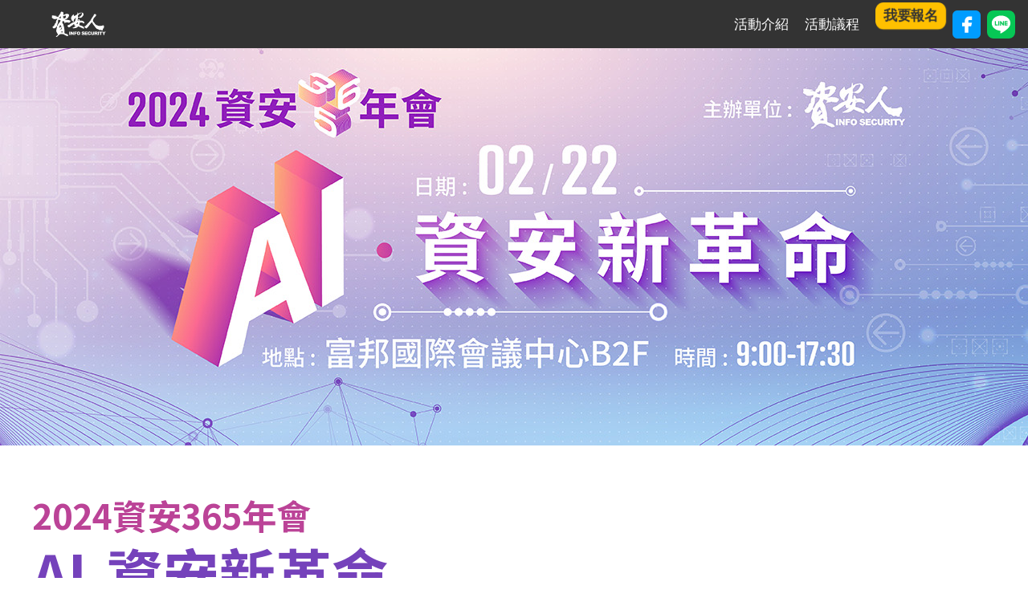

--- FILE ---
content_type: text/html
request_url: https://www.informationsecurity.com.tw/seminar/2024_TPinfosecurity365/
body_size: 11114
content:
<!DOCTYPE html>
<html lang="en">

<head>
  <meta charset="UTF-8" />
  <meta property="og:image" content="https://www.informationsecurity.com.tw/seminar/2024_TPinfosecurity365/images/im_2000x500.jpg?2" />
  <meta name="viewport" content="width=device-width, initial-scale=1.0" />
  <title>2024資安365年會 </title>
  <!-- <link rel="icon" href="data:,"> -->
  <link rel="stylesheet" href="index.css" />
  <link rel="stylesheet" href="https://cdnjs.cloudflare.com/ajax/libs/animate.css/4.1.1/animate.min.css" />
  <link rel="stylesheet" href="https://unpkg.com/aos@2.3.1/dist/aos.css">
  <link rel="preconnect" href="https://fonts.googleapis.com" />
  <script type="text/javascript" src="https://code.jquery.com/jquery-1.11.0.min.js"></script>
  <script src="https://cdnjs.cloudflare.com/ajax/libs/aos/2.3.4/aos.js"></script>
  <!-- <script src="http://code.jquery.com/jquery-1.10.1.min.js"></script> -->
  <link rel="preconnect" href="https://fonts.googleapis.com">
  <link rel="preconnect" href="https://fonts.gstatic.com" crossorigin>
  <link href="https://fonts.googleapis.com/css2?family=Noto+Sans+TC:wght@500;700;900&display=swap" rel="stylesheet">
  <script>
    $(document).ready(function () {
      // hide #back-top first
      $(".register_box,.gotop").hide();


      // fade in #back-top
      $(function () {
        $(window).scroll(function () {
          if ($(this).scrollTop() > 200) {
            $('.register_box,.gotop').fadeIn();
            $('.register_box,.gotop').addClass('slideLeft')
          } else {
            $('.register_box,.gotop').fadeOut();
            $('.register_box,.gotop').removeClass('slideLeft')
          }
        });

        // scroll body to 0px on click
        $('.gotop').click(function () {
          $('body,html').animate({
            scrollTop: 0
          }, 600);
          return false;
        });
      });

    });
  </script>
  <style type="text/css">
    .slideLeft {
      animation-name: slideLeft;
      -webkit-animation-name: slideLeft;
      animation-duration: 1s;
      -webkit-animation-duration: 1s;
      animation-timing-function: ease-in-out;
      -webkit-animation-timing-function: ease-in-out;
      visibility: visible !important;
    }

    @keyframes slideLeft {
      0% {
        transform: translateX(150%);
      }

      50% {
        transform: translateX(-8%);
      }

      65% {
        transform: translateX(4%);
      }

      80% {
        transform: translateX(-4%);
      }

      95% {
        transform: translateX(2%);
      }

      100% {
        transform: translateX(0%);
      }
    }

    @-webkit-keyframes slideLeft {
      0% {
        -webkit-transform: translateX(150%);
      }

      50% {
        -webkit-transform: translateX(-8%);
      }

      65% {
        -webkit-transform: translateX(4%);
      }

      80% {
        -webkit-transform: translateX(-4%);
      }

      95% {
        -webkit-transform: translateX(2%);
      }

      100% {
        -webkit-transform: translateX(0%);
      }
    }

    .slideRight {
      animation-name: slideRight;
      -webkit-animation-name: slideRight;
      animation-duration: 1s;
      -webkit-animation-duration: 1s;
      animation-timing-function: ease-in-out;
      -webkit-animation-timing-function: ease-in-out;
      visibility: visible !important;
    }

    @keyframes slideRight {
      0% {
        transform: translateX(-150%);
      }

      50% {
        transform: translateX(8%);
      }

      65% {
        transform: translateX(-4%);
      }

      80% {
        transform: translateX(4%);
      }

      95% {
        transform: translateX(-2%);
      }

      100% {
        transform: translateX(0%);
      }
    }

    @-webkit-keyframes slideRight {
      0% {
        -webkit-transform: translateX(-150%);
      }

      50% {
        -webkit-transform: translateX(8%);
      }

      65% {
        -webkit-transform: translateX(-4%);
      }

      80% {
        -webkit-transform: translateX(4%);
      }

      95% {
        -webkit-transform: translateX(-2%);
      }

      100% {
        -webkit-transform: translateX(0%);
      }
    }
  </style>
</head>

<body>
  <div class="header_box">
    <div class="container">
      <div class="menu_box">
        <div class="logo_box"><a href="https://www.informationsecurity.com.tw/main/index.aspx" target="_blank"><img src="https://www.informationsecurity.com.tw/images/IS_logo_f.svg" alt="" /></a></div>
        <div class="menu_div">
          <div class="mmenu">
            <svg xmlns="http://www.w3.org/2000/svg" class="icon icon-tabler icon-tabler-menu-2" width="44" height="44" viewBox="0 0 24 24" stroke-width="1.5" stroke="#fff" fill="none" stroke-linecap="round" stroke-linejoin="round">
              <path stroke="none" d="M0 0h24v24H0z" fill="none" />
              <line x1="4" y1="6" x2="20" y2="6" />
              <line x1="4" y1="12" x2="20" y2="12" />
              <line x1="4" y1="18" x2="20" y2="18" />
            </svg>
          </div>
          <ul>
            <li class="menu_btn">活動介紹</li>
            <li class="menu_btn">活動議程</li>
            <!-- <li class="menu_btn">講師介紹</li> -->
            <li><a href="register.aspx" target="_blank" class="animate__animated animate__slow  2s animate__infinite animate__bounce">我要報名</a></li>
            <li class="menu_btn share">
              <div class="icon sns_fb share-to" data-sns="facebook" data-toggle="tooltip"
                   data-placement="left" title="分享到FaceBook">
                <svg xmlns="http://www.w3.org/2000/svg" class="icon icon-tabler icon-tabler-brand-facebook" width="44" height="44" viewBox="0 0 24 24" stroke-width="0" stroke="currentColor" fill="#fff" stroke-linecap="round" stroke-linejoin="round">
                  <path stroke="none" d="M0 0h24v24H0z" fill="none" />
                  <path d="M7 10v4h3v7h4v-7h3l1 -4h-4v-2a1 1 0 0 1 1 -1h3v-4h-3a5 5 0 0 0 -5 5v2h-3" />
                </svg>
              </div>
              <div class="icon sns_line share-to" data-sns="line" data-toggle="tooltip" data-placement="left" title="分享到Line"> <img src="images/LINE_logo.svg" alt=""> </div>
            </li>
          </ul>
        </div>
      </div>
    </div>
  </div>
  <div class="full_containter">
    <div class="kv_box" target="_blank">
      <img src="images/im_2000x500.jpg" class="m_none" alt="">
      <img src="images/1600x2000_m.jpg" class="pc_none" alt="">
      <div class="kv_bg"></div>
      <div class="kv_group" style="display:none;">
        <div class="kv_stitle" data-aos="fade-up" data-aos-duration="800" data-aos-delay="100">
          <!-- <img src="images/kv_title.png" class="m_none" alt="">
          <img src="images/kv_title_m.png" class="pc_none" alt=""> -->
        </div>
        <div class="kv_button" data-aos="fade-up" data-aos-duration="600" data-aos-delay="800" data-aos-anchor-placement="top-bottom"> <a href="register.aspx" class="kv_btn" target="_blank">
            <svg xmlns="http://www.w3.org/2000/svg" class="icon icon-tabler icon-tabler-arrow-down-circle" width="40" height="40" viewBox="0 0 24 24" stroke-width="1.5" stroke="currentColor" fill="none" stroke-linecap="round" stroke-linejoin="round">
              <path stroke="none" d="M0 0h24v24H0z" fill="none" />
              <circle cx="12" cy="12" r="9" />
              <line x1="8" y1="12" x2="12" y2="16" />
              <line x1="12" y1="8" x2="12" y2="16" />
              <line x1="16" y1="12" x2="12" y2="16" />
            </svg>
            我要報名</a>
        </div>
      </div>
    </div>
  </div>
  <div class="full_container box_1">
    <div class="container">

      <h2>2024資安365年會</h2>
      <h1>AI-資安新革命</h1>
      <div class="text">
        在過去的一年中，Chat GPT的問世開啟了生成式AI的新紀元，各行各業也逐漸感受到這項技術帶來的便利。展望2024，我們將迎來AI的爆發年，各種報告顯示，無論是公領域還是私營企業，都將全力投入AI的研究。近一半以上的企業已經開始思考如何有效運用這一技術，而一些更積極的企業甚至已經開始投入實際應用。
        <br><br>
        然而，在談及AI之前，我們必須正視隱私、資料、上雲等資安問題。因為AI的加入，資安將面臨攻擊面更廣、速度更快的威脅。唯有以AI治理AI，我們才能更有效率地建構新型態的防禦。用AI的思維去思考AI，用AI的產品去防禦AI，調整策略，確保韌性，達到可被信任的資安基礎。
        <br><br>
        面對AI的新世界，如何打造資安防護網？對於資安而言，AI將帶來前所未有的挑戰，但同時也將衍生前所未有的機會。本次研討會將深入探討資安的新挑戰、AI的新機會，並共同思考未來的發展方向。
        讓我們共同面對AI-資安新革命，改變思維，做好資安，讓AI成為被信任的夥伴，展現其真正的應用價值。
      </div>
    </div>
  </div>

  <!-- <div class="full_container" style="display:none">
    <div class="container">
      <div class="full_info_box">
        <div class="info_box">
          <div class="info_title">活動日期</div>
          <div class="info_text">2024<br>02.22<br>星期四</div>
        </div>
        <div class="info_box">
          <div class="info_title">活動時間</div>
          <div class="info_text">AM09:00 ~ PM17:30</div>
        </div>
        <div class="info_box">
          <div class="info_title">活動地點</div>
          <div class="info_text">臺北文創六樓</div>
        </div>
        <div class="info_box">
          <div class="info_title">聯絡洽詢</div>
          <div class="info_text">02-8729-1099 潘小姐 分機287<br>Yoyo.Pan@taiwan.messefrankfurt.com</div>
        </div>
      </div>
    </div>
  </div> -->

  <div class="full_container">
    <div class="info_box">
      <div class="info_div" data-aos="fade-right" data-aos-duration="600" data-aos-delay="100" data-aos-anchor-placement="center-bottom">
        <h3>活動資訊</h3>
        <div>
          <div class="info_lists">
            <div class="info_li">活動日期</div>
            <div class="info_li">2024年2月22日 星期四 AM09:00 ~ PM17:30
              <br>( <a href="2024_365_TP.ics">iCal/Outlook</a>, <a href="https://www.google.com/calendar/render?action=TEMPLATE&sf=true&output=xml&text=%E8%B3%87%E5%AE%89365%E5%B9%B4%E6%9C%83&location=%E5%AF%8C%E9%82%A6%E5%9C%8B%E9%9A%9B%E6%9C%83%E8%AD%B0%E4%B8%AD%E5%BF%83B2F&details=%E6%95%AC%E9%82%80%E5%A0%B1%E5%90%8D%E5%8F%83%E5%8A%A0&dates=20240222T010000Z/20240222T093000Z" target="_blank">Google 日曆</a> )
            </div>
          </div>
          <!-- <div class="info_lists">
            <div class="info_li">活動時間</div>
            <div class="info_li"></div>
          </div> -->
          <div class="info_lists">
            <div class="info_li">活動地點</div>
            <div class="info_li">富邦國際會議中心B2F (台北市大安區敦化南路1段108號)</div>
          </div>

          <!-- <div class="info_lists">
            <div class="info_li">活動洽詢</div>
            <div class="info_li">周小姐 02-2577-4249 分機305、913</div>
          </div> -->
          <div class="info_lists">
            <div class="info_li">聯絡洽詢</div>
            <div class="info_li">02-8729-1099 潘小姐 分機287<br>
              <span class="none">Email：</span><a href="mailto:Yoyo.Pan@taiwan.messefrankfurt.com">Yoyo.Pan@taiwan.messefrankfurt.com</a>
            </div>
          </div>
        </div>
      </div>
      <div class="info_div" data-aos="fade-left" data-aos-duration="600" data-aos-delay="100" data-aos-anchor-placement="center-bottom">
        <h3 class="mb_tp">邀請對象</h3>
        <div class="text">
          凡是使用單位内的資安決策者、風檢控管、人力資源、稽核室、資訊室等相關部門主管及人員，國内所有實際肩負資安任務的人。
          <ul>
            <li>主辦單位保留變更議程順序、內容及相關事項之權利，不再另行通知。</li>
            <li>基於場地限制等因素，主辦單位將進行報名資格審核，將於2月20日(二)前以電子郵件方式寄發含有報到編號的「報到通知」至您的電子信箱，以示您的出席資格。</li>
          </ul>
        </div>
      </div>
    </div>
  </div>
  <div class="full_container box_2">
    <div class="container">
      <h3>活動議程</h3>
      <div class="div_table">
        <div class="table_box" data-aos="fade-left" data-aos-duration="600" data-aos-delay="100" data-aos-anchor-placement="bottom-bottom">
          <div class="left">時間</div>
          <div class="right">議題 / 主講者</div>
        </div>
        <div class="table_box" data-aos="fade-left" data-aos-duration="600" data-aos-delay="100" data-aos-anchor-placement="bottom-bottom">
          <div class="left">08:30-09:00</div>
          <div class="right">
            報到
            <div class="speaker"></div>
          </div>
        </div>
        <div class="table_box" data-aos="fade-left" data-aos-duration="600" data-aos-delay="100" data-aos-anchor-placement="bottom-bottom">
          <div class="left">09:00-09:30</div>
          <div class="right">
            <!-- <div class="tag_box">
              <div class="keynote">Opening Speech 開場演講</div>
            </div> -->
            2024資安威脅趨勢分享
            <div class="speaker">
              國家資通安全研究院 副院長 吳啟文
            </div>
          </div>
        </div>
        <div class="table_box" data-aos="fade-left" data-aos-duration="600" data-aos-delay="100" data-aos-anchor-placement="bottom-bottom">
          <div class="left">09:30-10:10</div>
          <div class="right">
            FortiNDR：AI 驅動的資安防護新篇章
            <div class="speaker">Fortinet 技術顧問 李鵬</div>
          </div>
        </div>
        <div class="table_box" data-aos="fade-left" data-aos-duration="600" data-aos-delay="100" data-aos-anchor-placement="bottom-bottom">
          <div class="left">10:10-10:50</div>
          <div class="right">
            <!-- <div class="tag_box">
              <div class="keynote">Keynote</div>
            </div> -->
            數位轉型時代的資訊安全  新版ISO27001重點解析
            <div class="speaker">
              蓋亞資訊 資安顧問 王艾敏
            </div>
          </div>
        </div>

        <div class="table_box grey" data-aos="fade-left" data-aos-duration="600" data-aos-delay="100" data-aos-anchor-placement="bottom-bottom">
          <div class="left">10:50-11:00</div>
          <div class="right">
            <div>茶歇&攤位參觀</div>
            <!-- <div class="speaker"></div> -->
          </div>
        </div>

        <div class="table_box" data-aos="fade-left" data-aos-duration="600" data-aos-delay="100" data-aos-anchor-placement="bottom-bottom">
          <div class="left">11:00-11:40</div>
          <div class="right">
            <div>AI自動化攻擊浪潮來襲，如何以自動化響應迎擊？</div>
            <div class="speaker">力悅資訊 業務部經理 王甯申<br>
                  &emsp;&emsp;&emsp;&emsp; 業務部售前規劃顧問 趙崇涵<br>
              </div>
          </div>
        </div>
        <div class="table_box" data-aos="fade-left" data-aos-duration="600" data-aos-delay="100" data-aos-anchor-placement="bottom-bottom">
          <div class="left">11:40-12:20</div>
          <div class="right">
            <!-- <div class="tag_box">
              <div class="keynote">Keynote 專題演講 I</div>
            </div> -->
            AI 攻擊襲來！如何打造企業的雲端資安韌性
            <div class="speaker">台灣惠頂益 行銷經理 張克豪</div>
          </div>
        </div>
        <div class="table_box grey" data-aos="fade-left" data-aos-duration="600" data-aos-delay="100" data-aos-anchor-placement="bottom-bottom">
          <div class="left">12:20-13:20</div>
          <div class="right">
            <div>午餐時間</div>
            <!-- <div class="speaker"></div> -->
          </div>
        </div>

        <div class="table_box" data-aos="fade-left" data-aos-duration="600" data-aos-delay="100" data-aos-anchor-placement="bottom-bottom">
          <div class="left">13:20-13:50</div>
          <div class="right">
            <div>如何準備應對AI造成的資安危機</div>
            <div class="speaker">Cyberbit 北亞區副總裁 吳偉雄</div>
          </div>
        </div>

        <div class="table_box" data-aos="fade-left" data-aos-duration="600" data-aos-delay="100" data-aos-anchor-placement="bottom-bottom">
          <div class="left">13:50-14:20</div>
          <div class="right">
            <div>Wi-Fi 7的資安強化與挑戰</div>
            <div class="speaker">CommScope RUCKUS 技術顧問 蘇俊銘</div>
          </div>
        </div>

        <div class="table_box" data-aos="fade-left" data-aos-duration="600" data-aos-delay="100" data-aos-anchor-placement="bottom-bottom">
          <div class="left">14:20-14:50</div>
          <div class="right">
            <div>下一代Web 應用程式防護</div>
            <div class="speaker">A10 Networks 台灣區技術總監 陳志緯</div>
          </div>
        </div>

        <div class="table_box grey" data-aos="fade-left" data-aos-duration="600" data-aos-delay="100" data-aos-anchor-placement="bottom-bottom">
          <div class="left">14:50-15:20</div>
          <div class="right">
            <div>茶歇&攤位參觀</div>
            <!-- <div class="speaker"></div> -->
          </div>
        </div>

        <div class="table_box" data-aos="fade-left" data-aos-duration="600" data-aos-delay="100" data-aos-anchor-placement="bottom-bottom">
          <div class="left">15:20-15:50</div>
          <div class="right">
            <div> 無紙化辦公的未來趨勢：如何安全、有效地實現電子文件管理和簽署</div>
            <div class="speaker">Adobe 原廠委任技術顧問 曹聖庚</div>
          </div>
        </div>

        <div class="table_box" data-aos="fade-left" data-aos-duration="600" data-aos-delay="100" data-aos-anchor-placement="bottom-bottom">
          <div class="left">15:50-16:20</div>
          <div class="right">
            <div>資安的超級英雄：打敗勒索、擊敗病毒，備份是你的絕招！</div>
            <div class="speaker">NAKIVO大中華區資深技術顧問 王俊能</div>
          </div>
        </div>

        <div class="table_box" data-aos="fade-left" data-aos-duration="600" data-aos-delay="100" data-aos-anchor-placement="bottom-bottom">
          <div class="left">16:20-16:50</div>
          <div class="right">
            <div>零信任身分驗證的應用發展趨勢</div>
            <div class="speaker">來毅數位科技 技術長 張嘉顯</div>
          </div>
        </div>

        <div class="table_box" data-aos="fade-left" data-aos-duration="600" data-aos-delay="100" data-aos-anchor-placement="bottom-bottom">
          <div class="left">16:50-17:20</div>
          <div class="right">
            <div class="tag_box">
              <div class="keynote">Panel Discussion</div>
            </div>
            從國際AI法規面探討資安的威脅與防護建議<br>
            <div class="subtitle">• 目前可預見AI在資安在各產業將會面臨的威脅</div>
            <div class="subtitle">• 深偽技術（Deepfake）、影子AI或Prompt Injection目前對於產業的威脅</div>
            <div class="subtitle">• 如何透過治理與實體防護達成有效的資安防禦</div>

            <div class="speaker">
              <span>主持人:<br>
                • 工業技術研究院 資訊與通訊研究所 副所長 黃維中 博士<br>
               與談人:<br>
                • 台灣駭客協會 王仁甫 理事<br>
                • 陽明交通大學/資安院技術顧問 游家牧 教授<br>
                • Authme 數位身分 徐有盛 技術長<br>
               </span>
            </div>
          </div>
        </div>

        <div class="table_box" data-aos="fade-left" data-aos-duration="600" data-aos-delay="100" data-aos-anchor-placement="bottom-bottom">
          <div class="left">17:30</div>
          <div class="right">
            活動結束
            <!-- <div class="speaker">Vectra / 台灣區資安技術顧問 許雅玲</div> -->
          </div>
        </div>
        <div class="text none"> <br>
          ※ 主辦單位保留變更議程順序、內容及相關事項之權利，不再另行通知。 <br>
          ※ 本次活動將進行報名資格審核，將於9月13日(二)前以電子郵件方式寄發<strong>「線上會議連結」</strong>
        </div>
      </div>
    </div>
  </div>

  <div class="full_container none">
    <div class="container">
      <div class="award_box">
        <h4>聽資安 抽好禮</h4>
        <div class="award">
          <div class="award_pic">
            <img src="images/award_01.jpg" alt="">
          </div>
          <div class="award_title">問卷禮</div>
          <div class="award_name">超商禮卷$50</div>
          <div class="award_text">活動當天填回饋問卷<br>抽乙份數名</div>
        </div>
        <div class="award">
          <div class="award_pic">
            <img src="images/award_02.jpg" alt="">
          </div>
          <div class="award_title">勤學禮</div>
          <div class="award_name">藍芽音響</div>
          <div class="award_text">活動當天全程參與<br>於議程結束後抽3名</div>
        </div>
        <div class="award">
          <div class="award_pic">
            <img src="images/award_03.jpg" alt="">
          </div>
          <div class="award_title">勤學禮</div>
          <div class="award_name">Targus後背包</div>
          <div class="award_text">活動當天全程參與<br>於議程結束後抽3名</div>
        </div>
        <div class="award">
          <div class="award_pic">
            <img src="images/award_04.jpg" alt="">
          </div>
          <div class="award_title">勤學禮</div>
          <div class="award_name">露營兩用麵碗</div>
          <div class="award_text">活動當天全程參與<br>於議程結束後抽3名</div>
        </div>
        <div class="award">
          <div class="award_pic">
            <img src="images/award_05.jpg" alt="">
          </div>
          <div class="award_title">勤學禮</div>
          <div class="award_name">雙層不鏽鋼杯</div>
          <div class="award_text">活動當天全程參與<br>於議程結束後抽3名</div>
        </div>
      </div>
    </div>
  </div>

  <div class="full_container">
    <div class="container">
      <div class="button_box"> <a href="register.aspx" class="btn" target="_blank">我要報名</a> </div>
    </div>
  </div>
  <div class="full_container none">
    <div class="container">
      <h3>相關議題</h3>
      <div class="list_box text">
        <div class="list">資安主管應該用NIST CSF框架檢視資安風險</div>
        <div class="list">5G合網的智慧工廠資安佈署</div>
        <div class="list">如何落實OT端的零信任</div>
        <div class="list">如何落實工控零信任</div>
        <div class="list">工業4.0的工控資安如何落實</div>
        <div class="list">落實IEC 62443確保工控物聯網安全</div>
        <div class="list">OT產線面對勒索猖獗如何因應</div>
        <div class="list">產線安全應該思考的OT資安</div>
        <div class="list">工安應該包含OT資安</div>

      </div>
    </div>
  </div>
  <div class="full_container none">
    <div class="container">
      <h3>講師介紹</h3>
      <div class="teacher_box">
        <!-- 01 -->
        <div class="teacher" id="t_01" data-aos="zoom-in" data-aos-duration="400" data-aos-delay="100" data-aos-anchor-placement="center-bottom">
          <div class="pic_box"><img src="images/t_00.png" alt="" /></div>
          <div class="text_box">
            <div class="teacher_name">徐肇陽</div>
            <div class="teacher_job">TXOne Networks<br>
              首席解決方案架構師</div>
          </div>
        </div>

        <!-- 02 -->
        <div class="teacher" id="t_01" data-aos="zoom-in" data-aos-duration="400" data-aos-delay="100" data-aos-anchor-placement="center-bottom">
          <div class="pic_box"><img src="images/t_00.png" alt="" /></div>
          <div class="text_box">
            <div class="teacher_name">曹仁賢</div>
            <div class="teacher_job">Fortinet<br>
              台灣區技術顧問</div>
          </div>
        </div>

        <!-- 03 -->
        <div class="teacher" id="t_01" data-aos="zoom-in" data-aos-duration="400" data-aos-delay="100" data-aos-anchor-placement="center-bottom">
          <div class="pic_box"><img src="images/t_00.png" alt="" /></div>
          <div class="text_box">
            <div class="teacher_name">胡偉剛</div>
            <div class="teacher_job">Forescout<br>
              技術顧問</div>
          </div>
        </div>

        <!-- 04 -->
        <div class="teacher" id="t_01" data-aos="zoom-in" data-aos-duration="400" data-aos-delay="100" data-aos-anchor-placement="center-bottom">
          <div class="pic_box"><img src="images/t_00.png" alt="" /></div>
          <div class="text_box">
            <div class="teacher_name">周裕華</div>
            <div class="teacher_job">OPSWAT<br>
              北亞區技術顧問</div>
          </div>
        </div>

        <!-- 05 -->
        <div class="teacher" id="t_01" data-aos="zoom-in" data-aos-duration="400" data-aos-delay="100" data-aos-anchor-placement="center-bottom">
          <div class="pic_box"><img src="images/t_00.png" alt="" /></div>
          <div class="text_box">
            <div class="teacher_name">Daren Tay</div>
            <div class="teacher_job">Nozomi Networks<br>
              Sales Engineering</div>
          </div>
        </div>

        <!-- 06 -->
        <div class="teacher" id="t_01" data-aos="zoom-in" data-aos-duration="400" data-aos-delay="100" data-aos-anchor-placement="center-bottom">
          <div class="pic_box"><img src="images/t_00.png" alt="" /></div>
          <div class="text_box">
            <div class="teacher_name">李元勛</div>
            <div class="teacher_job">Tenable<br>
              技術顧問</div>
          </div>
        </div>

        <!-- 07 -->
        <div class="teacher" id="t_01" data-aos="zoom-in" data-aos-duration="400" data-aos-delay="100" data-aos-anchor-placement="center-bottom">
          <div class="pic_box"><img src="images/t_00.png" alt="" /></div>
          <div class="text_box">
            <div class="teacher_name">曹聖庚</div>
            <div class="teacher_job">Adobe原廠委任技術顧問<br>(展碁國際專案經理)<br>
            </div>
          </div>
        </div>

        <!-- 08 -->
        <div class="teacher" id="t_01" data-aos="zoom-in" data-aos-duration="400" data-aos-delay="100" data-aos-anchor-placement="center-bottom">
          <div class="pic_box"><img src="images/t_00.png" alt="" /></div>
          <div class="text_box">
            <div class="teacher_name">克勞德</div>
            <div class="teacher_job">鋒德設計<br>創辦人<br>
            </div>
          </div>
        </div>
      </div>
    </div>
  </div>

  <div class="full_container">
    <div class="container">
      <h3>相關單位</h3>
      <div class="logo_box logoRow">

        <div class="logo_s">
          <!-- <div class="who">贊助商</div> -->
          <div class="level">主辦單位</div>
          <div class="nth_box">
            <div class="logo" data-aos="zoom-out-up" data-aos-duration="600" data-aos-delay="100" data-aos-anchor-placement="bottom-bottom">
              <a href="https://www.informationsecurity.com.tw/main/index.aspx"><img src="images/logo-is.png" alt=""></a>
            </div>
          </div>
        </div>

        <div class="logo_s">
          <!-- <div class="who">贊助商</div> -->
          <div class="level">首席贊助</div>
          <div class="nth_box">
            <div class="logo" data-aos="zoom-out-up" data-aos-duration="600" data-aos-delay="100" data-aos-anchor-placement="bottom-bottom">
              <a href="https://www.fortinet.com/tw"><img src="images/logo_02-1.jpg" alt=""></a>
            </div>

            <div class="logo" data-aos="zoom-out-up" data-aos-duration="600" data-aos-delay="100" data-aos-anchor-placement="bottom-bottom">
              <a href="https://www.unicomp.com.tw/"><img src="images/logo_02-2.jpg" alt=""></a>
            </div>
          </div>

        </div>

        <!-- <h3>合作夥伴</h3> -->
        <div class="logo_s">
          <div class="level">鑽石贊助</div>
          <div class="nth_box">
            <div class="logo" data-aos="zoom-out-up" data-aos-duration="600" data-aos-delay="100" data-aos-anchor-placement="bottom-bottom">
              <a href="https://www.bitdefender.com/"><img src="images/logo_03-3.jpg" alt=""></a>
            </div>

            <div class="logo" data-aos="zoom-out-up" data-aos-duration="600" data-aos-delay="100" data-aos-anchor-placement="bottom-bottom">
              <a href="https://www.cyberview.com.tw/"><img src="images/logo_03-2.jpg" alt=""></a>
            </div>

            <div class="logo" data-aos="zoom-out-up" data-aos-duration="600" data-aos-delay="100" data-aos-anchor-placement="bottom-bottom">
              <a href="https://www.gaia.net/tc"><img src="images/logo_03-1.jpg" alt=""></a>
            </div>
          </div>
        </div>

        <!-- <h3>合作夥伴</h3> -->
        <div class="logo_s">
          <div class="level">白金贊助</div>
          <div class="nth_box">
            <div class="logo" data-aos="zoom-out-up" data-aos-duration="600" data-aos-delay="100" data-aos-anchor-placement="bottom-bottom">
              <a href="https://www.a10networks.com/"><img src="images/loho_04-1.jpg" alt=""></a>
            </div>

            <div class="logo" data-aos="zoom-out-up" data-aos-duration="600" data-aos-delay="100" data-aos-anchor-placement="bottom-bottom">
              <a href="https://www.cyberbit.com/"><img src="images/logo_04-3.jpg" alt=""></a>
            </div>

            <div class="logo" data-aos="zoom-out-up" data-aos-duration="600" data-aos-delay="100" data-aos-anchor-placement="bottom-bottom">
              <a href="https://www.dlinktw.com.tw/"><img src="images/logo_04-4.jpg" alt=""></a>
            </div>

            <div class="logo" data-aos="zoom-out-up" data-aos-duration="600" data-aos-delay="100" data-aos-anchor-placement="bottom-bottom">
              <a href="https://hennge.com/tw/"><img src="images/logo_04-6.jpg" alt=""></a>
            </div>

            <div class="logo" data-aos="zoom-out-up" data-aos-duration="600" data-aos-delay="100" data-aos-anchor-placement="bottom-bottom">
              <a href="https://www.lydsec.com/"><img src="images/logo_04-7.jpg" alt=""></a>
            </div>

            <div class="logo" data-aos="zoom-out-up" data-aos-duration="600" data-aos-delay="100" data-aos-anchor-placement="bottom-bottom">
              <a href="https://www.vbuster.com.tw/NAKIVO/"><img src="images/logo_04-8.jpg" alt=""></a>
            </div>

            <div class="logo" data-aos="zoom-out-up" data-aos-duration="600" data-aos-delay="100" data-aos-anchor-placement="bottom-bottom">
              <a href="https://www.netcore.com.tw/"><img src="images/logo_04-2.jpg" alt=""></a>
            </div>

            <div class="logo" data-aos="zoom-out-up" data-aos-duration="600" data-aos-delay="100" data-aos-anchor-placement="bottom-bottom">
              <a href="https://www.ruckusnetworks.com/"><img src="images/logo_04-5.jpg" alt=""></a>
            </div>

            <div class="logo" data-aos="zoom-out-up" data-aos-duration="600" data-aos-delay="100" data-aos-anchor-placement="bottom-bottom">
              <a href="https://www.vbuster.com.tw/"><img src="images/logo_04-10.jpg" alt=""></a>
            </div>

            <div class="logo" data-aos="zoom-out-up" data-aos-duration="600" data-aos-delay="100" data-aos-anchor-placement="bottom-bottom">
              <a href="https://www.weblink.com.tw/?brands=adobe"><img src="images/logo_04-9.jpg" alt=""></a>
            </div>

          </div>
        </div>
      </div>
    </div>
  </div>
  <div class="full_container">
    <div class="container">
      <h3>活動地點</h3>
      <div class="google_map">
        <iframe src="https://www.google.com/maps/embed?pb=!1m18!1m12!1m3!1d3614.6635013480713!2d121.54586407563639!3d25.04549123782827!2m3!1f0!2f0!3f0!3m2!1i1024!2i768!4f13.1!3m3!1m2!1s0x3442abdb4d50fe81%3A0x2c2011e45417d1bc!2z5a-M6YKm5Lq65aO95aSn5qiT5ZyL6Zqb5pyD6K2w5Lit5b-D!5e0!3m2!1szh-TW!2stw!4v1704851238162!5m2!1szh-TW!2stw" allowfullscreen="" loading="lazy" referrerpolicy="no-referrer-when-downgrade"></iframe>
      </div>
    </div>
  </div>
  <div class="footer_box">
    <div class="footer">Copyright © 2024. Messe Frankfurt (H.K.) Limited Taiwan Branch. All rights reserved.</div>
  </div>
  <a href="register.aspx" target="_blank" class="register_box">立即<br>
    報名</a>
  <div class="gotop">
    <svg xmlns="http://www.w3.org/2000/svg" class="icon icon-tabler icon-tabler-arrow-up-circle" width="44" height="44" viewBox="0 0 24 24" stroke-width="1.5" stroke="currentColor" fill="none" stroke-linecap="round" stroke-linejoin="round">
      <path stroke="none" d="M0 0h24v24H0z" fill="none" />
      <circle cx="12" cy="12" r="9" />
      <line x1="12" y1="8" x2="8" y2="12" />
      <line x1="12" y1="8" x2="12" y2="16" />
      <line x1="16" y1="12" x2="12" y2="8" />
    </svg>
  </div>
  <div class="bigMessage">
    <div class="bigBG" style="overflow:hidden;"></div>
    <div class="bigBox" id="biga_01">
      <div class="title">#</div>
      <div class="text">#</div>
      <div class="close_btn"> 關閉 </div>
    </div>
    <div class="bigBox" id="biga_02">
      <div class="title">#</div>
      <div class="text">#</div>
      <div class="close_btn"> 關閉 </div>
    </div>
    <div class="bigBox" id="bigt_01">
      <div class="title">#</div>
      <div class="text">#</div>
      <div class="close_btn"> 關閉 </div>
    </div>
    <div class="bigBox" id="bigw_01">
      <div class="who_box">
        <div class="who_title">#</div>
        <div class="text">#</div>
      </div>
      <div class="who_box">
        <div class="who_title">#</div>
        <div class="text">#</div>
      </div>
      <div class="who_box">
        <div class="who_title">#</div>
        <div class="text">#</div>
      </div>
      <div class="close_btn"> 關閉 </div>
    </div>
  </div>
  <script type="text/javascript" src="index.js"></script>
  <script src="https://ajax.googleapis.com/ajax/libs/jquery/3.4.1/jquery.min.js"></script>
  <script type="text/javascript" src="sns.js"></script>
  <script type="text/javascript">
    AOS.init();
    $(document).ready(function () {
      $('.share-to').snsShare('誠摯邀請您參加"2024資安365年會"', 'https://www.informationsecurity.com.tw/seminar/2024_TPinfosecurity365/');
    });
  </script>
</body>

</html>

--- FILE ---
content_type: text/css
request_url: https://www.informationsecurity.com.tw/seminar/2024_TPinfosecurity365/index.css
body_size: 8293
content:
@charset "UTF-8";
.p_none {
  display: none;
}

.mt_10 {
  margin-top: 10px;
}

.mt_20 {
  margin-top: 20px;
}

body.noscroll {
  overflow: hidden;
  width: 100%;
  height: 100%;
}

body {
  padding: 0;
  margin: 0;
  font-family: "微軟正黑體", Arial, "Helvetica Neue", Helvetica, sans-serif;
  font-size: 17px;
}

.pc_none,
.none {
  display: none !important;
  overflow: hidden;
}

.imp_color {
  color: #e50000;
}

h1,
h2,
h3,
h4 {
  margin: 0;
  padding: 0;
}

h1 {
  font-size: 70px;
  font-weight: 700;
  margin-bottom: 10px;
  font-family: "Noto Sans TC", sans-serif;
  color: #7542bb;
  display: flex;
  align-items: center;
}

h2 {
  color: #bb4397;
  font-size: 43px;
  font-weight: 700;
  margin-bottom: -10px;
  font-family: "Noto Sans TC", sans-serif;
}

h3 {
  color: #4e4d52;
  font-size: 30px;
  margin-bottom: 10px;
  font-weight: 700;
  line-height: 40px;
  font-family: "Noto Sans TC", sans-serif;
}
h3 .text {
  font-size: 16px;
  font-weight: normal;
}

.bg_black {
  color: #333;
}

.text {
  line-height: 32px;
  color: #333;
}
.text .who {
  border-bottom: 2px dotted #3966ff;
  margin-right: 23px;
  cursor: pointer;
}
.text .who:hover {
  color: #c8269c;
  border-bottom: 2px dotted #c8269c;
}
.text .text_info {
  letter-spacing: -5px;
  border: 2px solid #c8269c;
  border-radius: 100%;
  width: 16px;
  height: 16px;
  display: inline-flex;
  position: absolute;
  justify-content: center;
  align-items: center;
}
.text .text_info svg {
  color: #c8269c;
}
.text ul {
  margin: 15px 0 0 20px;
  padding: 0;
}
.text ul li {
  margin-bottom: 10px;
}
.text strong {
  color: #3966ff;
}
.text .showImage {
  width: 100%;
  height: 250px;
  background-color: #999;
  margin-top: 20px;
  display: flex;
  overflow: hidden;
  justify-content: center;
  align-items: center;
  border: 1px solid #e1e1e1;
}
.text .showImage img {
  max-width: 100%;
}

.bigMessage {
  position: fixed;
  z-index: 1040;
  top: 0;
  left: 0;
  width: 100vw;
  height: 100vh;
  display: flex;
  align-items: center;
  justify-content: center;
  display: none;
}
.bigMessage .bigBG {
  position: absolute;
  background-color: #333;
  width: 100vw;
  height: 100vh;
  opacity: 0.7;
  z-index: 1039;
}
.bigMessage .bigBox {
  max-width: 50%;
  max-height: 80%;
  background-color: #fff;
  position: relative;
  z-index: 1041;
  border-radius: 16px;
  box-sizing: border-box;
  padding: 30px;
  overflow: auto;
  scrollbar-width: none;
  display: none;
  filter: drop-shadow(0px 10px 15px rgba(0, 0, 0, 0.5));
}
.bigMessage .bigBox .title {
  font-size: 30px;
  font-weight: bold;
  padding-bottom: 20px;
  border-bottom: 1px solid #e1e1e1;
  margin-bottom: 20px;
  display: flex;
  align-items: center;
}
.bigMessage .bigBox .title.typeA:before, .bigMessage .bigBox .title.typeT:before {
  width: 50px;
  font-size: 18px;
  background-color: #5ebe89;
  color: #fff;
  display: flex;
  justify-content: center;
  align-items: center;
  box-sizing: border-box;
  padding: 2px 5px;
  text-align: center;
  margin-right: 10px;
}
.bigMessage .bigBox .title.typeA::before {
  content: "議題大綱";
}
.bigMessage .bigBox .title.typeT::before {
  content: "講師簡介";
}
.bigMessage .bigBox .who_box {
  margin-bottom: 20px;
}
.bigMessage .bigBox .who_box .who_title {
  font-size: 18px;
  font-weight: bold;
  color: #cc246f;
}
.bigMessage .bigBox .text {
  font-size: 16px;
  line-height: 26px;
}
.bigMessage .bigBox .close_btn {
  margin: 30px auto 0px;
  text-align: center;
  width: 30%;
  padding: 10px;
  box-sizing: border-box;
  border-radius: 12px;
  border: 2px solid #e85366;
  color: #e85366;
  font-size: 24px;
  font-weight: bold;
  cursor: pointer;
}

.full_container a,
.container a {
  color: #bb4397;
  text-decoration: none;
}
.full_container a:hover,
.container a:hover {
  text-decoration: underline;
}

.full_container a.secondColor,
.container a.secondColor {
  color: #fc0053;
}

.full_container {
  width: 100%;
  padding: 30px 0;
  box-sizing: border-box;
  overflow: hidden;
}
.full_container.none_padding {
  padding: 0;
  background-color: #333;
}
.full_container.some_1 {
  background-color: #e1e1e1;
  text-align: center;
  display: block;
  text-decoration: none;
  background-position: center;
}
.full_container.some_1 .thesome {
  width: 1200px;
  margin: auto;
  color: #333;
}
.full_container.some_1 .thesome h4 {
  font-size: 40px;
  color: #151515;
  font-weight: bold;
  filter: drop-shadow(0 0 0.25px #fff) drop-shadow(0 0 0.25px #fff) drop-shadow(0 0 0.25px #fff) drop-shadow(0 0 0.5px #fff) drop-shadow(0 0 0.5px #fff) drop-shadow(0 0 0.5px #fff) drop-shadow(0 0 0.5px #fff) drop-shadow(0 0 0.5px #fff) drop-shadow(0 0 0.5px #fff) drop-shadow(0 0 0.5px #fff) drop-shadow(0 0 0.5px #fff);
}
.full_container.some_1 .thesome .title {
  font-size: 20px;
  margin-bottom: 10px;
  line-height: 32px;
}
.full_container.some_1 .thesome .text {
  display: flex;
  align-items: center;
  flex-direction: column;
}
.full_container.some_1 .thesome .text .more {
  width: -moz-fit-content;
  width: fit-content;
  display: block;
  margin-top: 5px;
  padding: 0px 10px;
  background-color: #d20032;
  color: #fff;
  border-radius: 10px;
}
.full_container.some_2 {
  background-color: #bebebe;
  display: flex;
  justify-content: space-between;
  text-align: center;
}
.full_container.some_2 .thesome {
  width: 50%;
  padding: 0 20px;
  box-sizing: border-box;
}
.full_container.some_2 .thesome h3 {
  font-size: 30px;
}
.full_container.some_2 .thesome .title {
  font-size: 20px;
}
.full_container .google_map {
  position: relative;
  width: 100%;
  height: 0;
  padding-bottom: 56.25%;
}
.full_container .google_map iframe {
  position: absolute;
  top: 0;
  left: 0;
  width: 100%;
  height: 100%;
  border: 0;
}
.full_container .info_box {
  display: flex;
  justify-content: space-between;
  width: 1200px;
  overflow: hidden;
  margin: auto;
}
.full_container .info_box .info_div {
  width: 48%;
  margin-bottom: 20px;
}
.full_container .info_box .info_div .info_lists {
  display: flex;
  align-items: flex-start;
  flex-direction: column;
}
.full_container .info_box .info_div .info_lists .info_li:nth-of-type(odd) {
  font-size: 15px;
  margin-bottom: 5px;
  background-color: #7542bb;
  font-weight: bold;
  color: #fff;
  width: -moz-fit-content;
  width: fit-content;
  border-radius: 8px;
  padding: 2px 10px 3px;
}
.full_container .info_box .info_div .info_lists .info_li:nth-of-type(even) {
  margin-bottom: 10px;
  line-height: 28px;
  flex: 1;
}
.full_container .info_box .info_div .info_lists .info_li:nth-of-type(even) a {
  margin-left: 0px;
}
.full_container .full_info_box {
  width: 100%;
  border-radius: 12px;
  display: flex;
  justify-content: space-between;
}
.full_container .full_info_box .info_box {
  width: -moz-fit-content;
  width: fit-content;
  display: flex;
  flex-direction: column;
  background-color: #efeff1;
  box-sizing: border-box;
  padding: 20px;
  margin: 0;
}
.full_container .full_info_box .info_box .info_title {
  color: #0051df;
  font-size: 16px;
}
.full_container .full_info_box .info_box .info_text {
  font-size: 20px;
  font-weight: bold;
}
.full_container .list_box {
  display: flex;
  flex-wrap: wrap;
  justify-content: flex-start;
}
.full_container .list_box .list {
  width: 30%;
  margin-right: 20px;
}
.full_container .list_box .list::before {
  content: "•";
  color: #cc246f;
  margin-right: 5px;
}

.kv_box {
  margin-top: 30px;
  display: flex;
  justify-content: center;
  align-items: center;
  width: 100%;
  height: 550px;
  overflow: hidden;
  position: relative;
  background-position: center;
  background-size: cover;
}
.kv_box .kv_bg {
  background-position: center;
  background-size: cover;
  width: 100%;
  height: 550px;
  position: absolute;
  z-index: -1;
  animation-duration: 8s;
  animation-timing-function: ease-in-out;
  animation-iteration-count: infinite;
  animation-direction: alternate;
}
@keyframes Breathe {
  0% {
    transform: scale(1);
  }
  100% {
    transform: scale(1.1);
  }
}
.kv_box .kv_group {
  width: 1200px;
  position: relative;
  display: flex;
  justify-content: center;
  align-items: flex-end;
}
.kv_box .kv_group .kv_stitle {
  width: 100%;
  display: flex;
  justify-content: flex-start;
}
.kv_box .kv_group .kv_stitle img {
  max-width: 100%;
}
.kv_box .kv_group .kv_button {
  bottom: 12%;
  position: absolute;
  right: 16%;
  margin-top: 10px;
}
.kv_box .kv_group .kv_button .kv_btn {
  border-radius: 20px;
  background-color: #ffc000;
  color: #151515;
  font-size: 28px;
  font-weight: bold;
  width: 220px;
  height: 60px;
  display: flex;
  justify-content: center;
  align-items: center;
  margin-top: 20px;
  text-decoration: none;
}
.kv_box .kv_group .kv_button .kv_btn svg {
  transform: rotate(-90deg);
}

.container {
  width: 1200px;
  margin: auto;
}
.container .menu_box {
  width: 1200px;
  height: 60px;
  display: flex;
  background-color: #333;
  align-items: center;
}
.container .menu_box .logo_box {
  width: 150px;
  display: flex;
  flex-direction: row;
  align-items: center;
  justify-content: flex-start;
}
.container .menu_box .logo_box a {
  display: flex;
  width: 100%;
}
.container .menu_box .logo_box a img {
  max-width: 45%;
}
.container .menu_box .menu_div {
  display: flex;
  flex: 1;
  justify-content: flex-end;
  align-items: center;
}
.container .menu_box .menu_div .mmenu {
  display: none;
}
.container .menu_box .menu_div ul {
  display: flex;
  justify-content: flex-end;
  align-items: center;
  list-style-type: none;
}
.container .menu_box .menu_div ul li {
  color: #fff;
  margin-left: 20px;
  display: block;
  cursor: pointer;
  display: flex;
  align-items: center;
}
.container .menu_box .menu_div ul li:last-child {
  margin-left: 8px;
}
.container .menu_box .menu_div ul li.share {
  display: flex;
  align-items: center;
}
.container .menu_box .menu_div ul li.share .icon {
  width: 35px;
  height: 35px;
  box-sizing: border-box;
  padding: 2px;
  display: flex;
  justify-content: center;
  align-items: center;
  border-radius: 6px;
}
.container .menu_box .menu_div ul li.share .icon.sns_fb {
  background-color: #009cff;
  margin-right: 8px;
}
.container .menu_box .menu_div ul li.share .icon svg {
  width: 100%;
  height: 100%;
}
.container .menu_box .menu_div ul li.share .icon img {
  width: 35px;
  height: 35px;
}
.container .menu_box .menu_div ul li a {
  background-color: #ffc000;
  color: #333;
  padding: 5px 10px;
  border-radius: 10px;
  text-decoration: none;
  display: block;
  font-weight: bold;
}
.container .div_table {
  display: flex;
  flex-direction: column;
}
.container .div_table .table_box {
  display: flex;
  border-bottom: 1px solid #bbb;
  margin-bottom: 0.1px;
}
.container .div_table .table_box.grey {
  background-color: #f1f1f1;
}
.container .div_table .table_box .tag_box {
  display: flex;
  margin-bottom: 10px;
}
.container .div_table .table_box .tag_box .keynote,
.container .div_table .table_box .tag_box .video {
  display: flex;
  align-items: center;
  width: -moz-fit-content;
  width: fit-content;
  padding: 3px 10px;
  font-size: 15px;
  border-radius: 10px;
  margin-right: 5px;
}
.container .div_table .table_box .tag_box .keynote {
  background-color: #ffd200;
  color: #151515;
}
.container .div_table .table_box .tag_box .video {
  background-color: #fc0053;
  color: #fff;
}
.container .div_table .table_box .left {
  width: 15%;
  font-size: 20px;
  vertical-align: top;
  text-align: center;
  line-height: 36px;
  font-weight: bold;
}
.container .div_table .table_box .center {
  width: 40%;
}
.container .div_table .table_box .right {
  flex: 1;
  font-size: 24px;
  font-weight: bold;
  line-height: 36px;
}
.container .div_table .table_box .right .agenda {
  color: #e85366;
}
.container .div_table .table_box .right .subtitle {
  font-size: 18px;
  margin-bottom: 0px;
  line-height: 28px;
  color: #f55e78;
}
.container .div_table .table_box .right .speaker {
  font-size: 18px;
  font-weight: normal;
  line-height: 30px;
  margin-top: 5px;
  color: #6b6b6b;
}
.container .div_table .table_box .right .speaker span {
  color: #172a88;
  font-weight: bold;
  margin-top: 10px;
  display: block;
}
.container .div_table .table_box .right .message {
  margin-bottom: -4px;
  cursor: pointer;
}
.container .div_table .table_box .right .icon_info {
  display: inline-block;
  height: 100%;
  position: relative;
}
.container .div_table .table_box .right .icon_info:hover::before {
  content: "議題大綱";
  font-size: 13px;
  background-color: #fff;
  border: 1px solid #333;
  padding: 3px 5px;
  position: absolute;
  z-index: 10;
  width: -moz-max-content;
  width: max-content;
  margin-left: 15px;
  margin-top: 25px;
}
.container .div_table .table_box .left,
.container .div_table .table_box .center,
.container .div_table .table_box .right {
  box-sizing: border-box;
  padding: 20px 0;
}
.container .div_table .table_box:first-child {
  border-bottom: 1px solid #333;
}
.container .button_box {
  display: flex;
  flex-direction: column;
  justify-content: center;
  align-items: center;
}
.container .button_box .btn {
  background-color: #7542bb;
  color: #fff;
  font-size: 26px;
  display: flex;
  justify-content: center;
  align-items: center;
  border-radius: 20px;
  padding: 25px 60px;
  font-size: 50px;
  font-weight: bold;
  text-decoration: none;
}
.container .button_box .btn:hover {
  background-color: #bb4397;
  color: #fff;
}
.container .button_box .gift {
  width: 33%;
  display: flex;
}
.container .button_box .gift .gift_pic,
.container .button_box .gift .text {
  display: flex;
  align-items: center;
}
.container .button_box .gift .gift_pic {
  width: 30%;
  border-right: 1px solid #e1e1e1;
  margin-right: 15px;
  justify-content: center;
}
.container .button_box .gift .gift_pic img {
  max-width: 80%;
}
.container .button_box .gift .text {
  flex: 1;
}
.container .award_box {
  width: 88%;
  display: flex;
  justify-content: space-between;
  margin: auto;
  flex-wrap: wrap;
  box-sizing: border-box;
}
.container .award_box h4 {
  width: 100%;
  font-size: 30px;
  font-weight: bold;
  text-align: center;
  margin-bottom: 20px;
  color: #172a88;
}
.container .award_box .award {
  width: 180px;
}
.container .award_box .award .award_pic {
  width: 100%;
  height: 180px;
  border-radius: 50%;
  overflow: hidden;
  border: 3px solid #1a3a58;
  margin-bottom: 10px;
}
.container .award_box .award .award_pic img {
  max-width: 100%;
}
.container .award_box .award .award_title,
.container .award_box .award .award_name,
.container .award_box .award .award_text {
  text-align: center;
}
.container .award_box .award .award_title {
  font-size: 28px;
  font-weight: bold;
  color: #f49c00;
}
.container .award_box .award .award_name {
  color: #316887;
  font-weight: bold;
  font-size: 20px;
  margin-bottom: 5px;
}
.container .award_box .award .award_text {
  font-size: 16px;
  line-height: 22px;
}
.container .teacher_box {
  display: flex;
  justify-content: center;
  flex-wrap: wrap;
  width: 100%;
  margin: auto;
}
.container .teacher_box .soon {
  border: 1px solid #ccc;
  background-color: #f5f5f5;
  width: 100%;
  display: flex;
  justify-content: center;
  padding: 15px 0;
}
.container .teacher_box .teacher {
  margin-bottom: 30px;
  cursor: pointer;
  display: flex;
  flex-direction: column;
  width: 24.25%;
  margin-right: 1%;
}
.container .teacher_box .teacher.teacher:nth-child(4n) {
  margin-right: 0%;
}
.container .teacher_box .teacher .pic_box {
  width: 100%;
  margin-right: 15px;
}
.container .teacher_box .teacher .pic_box img {
  max-width: 100%;
}
.container .teacher_box .teacher .text_box {
  flex: 1;
}
.container .teacher_box .teacher .teacher_name {
  font-size: 28px;
  color: #333;
  font-weight: bold;
  text-align: center;
}
.container .teacher_box .teacher .teacher_job {
  font-size: 15px;
  margin-bottom: 8px;
  text-align: center;
}
.container .logo_box {
  display: flex;
  flex-direction: column;
  width: 100%;
}
.container .logo_box .logo_s {
  display: flex;
  flex-wrap: wrap;
}
.container .logo_box .logo_s .who {
  margin-bottom: 8px;
  width: 100%;
  font-weight: bold;
}
.container .logo_box .logo_s .level {
  margin-bottom: 8px;
  font-size: 20px;
  width: 100%;
}
.container .logo_box .logo_s .nth_box {
  display: flex;
  flex-wrap: wrap;
  width: 100%;
}
.container .logo_box .logo_s .nth_box .logo {
  width: 18.4%;
  height: 100px;
  border: 1px solid #e1e1e1;
  box-sizing: border-box;
  padding: 10px;
  margin-bottom: 10px;
  margin-right: 2%;
  display: flex;
  justify-content: center;
  align-items: center;
}
.container .logo_box .logo_s .nth_box .logo:nth-of-type(5n) {
  margin-right: 0;
}
.container .logo_box .logo_s .nth_box .logo a {
  display: flex;
  justify-content: center;
}
.container .logo_box .logo_s .nth_box .logo img {
  max-width: 90%;
}
.container .row_2 {
  display: flex;
  justify-content: space-between;
}
.container .row_2 .left,
.container .row_2 .right {
  width: 48%;
  display: flex;
  flex-direction: column;
  align-items: center;
}
.container .row_2 .left.mtb,
.container .row_2 .right.mtb {
  margin-top: 30px;
  margin-bottom: 20px;
}
.container .row_2 .left h3,
.container .row_2 .right h3 {
  font-size: 30px;
}
.container .row_2 .left h4,
.container .row_2 .right h4 {
  font-size: 18px;
  font-weight: bold;
  color: #d4463c;
}
.container .row_2 .left img,
.container .row_2 .right img {
  max-width: 50%;
}

.footer_box {
  width: 100%;
  background-color: #333;
}
.footer_box .footer {
  width: 1200px;
  margin: auto;
  text-align: center;
  color: #fff;
  padding: 12px 0;
  font-size: 16px;
}

.header_box {
  background-color: #333;
  width: 100%;
  box-sizing: border-box;
  padding: 0 5%;
  position: fixed;
  top: 0;
  z-index: 99;
}

.register_box {
  width: 70px;
  height: 70px;
  color: #fff !important;
  background-color: #7542bb;
  position: fixed;
  bottom: 110px;
  right: 30px;
  z-index: 9;
  text-decoration: none;
  display: flex;
  justify-content: center;
  align-items: center;
  padding: 10px;
  box-sizing: border-box;
  font-size: 22px;
  font-weight: bold;
  border-radius: 8px;
  text-decoration: none;
}

.gotop {
  background-color: #676767;
  width: 70px;
  height: 70px;
  position: fixed;
  bottom: 30px;
  right: 30px;
  z-index: 9;
  display: flex;
  justify-content: center;
  align-items: center;
  padding: 10px;
  box-sizing: border-box;
  border-radius: 8px;
  cursor: pointer;
}
.gotop svg {
  width: 75%;
  height: 75%;
  color: #fff;
}

.main_div {
  width: 80%;
  border-radius: 16px;
  overflow: hidden;
  background-color: #999;
  text-align: cetner;
  margin: 20px auto 10px auto;
}
.main_div img {
  max-width: 100%;
}

.table_name {
  width: 80%;
  margin: 30px auto 0px;
  font-size: 24px;
  font-weight: bold;
  color: #7542bb;
}

.table {
  max-width: 80%;
  margin: auto;
  display: flex;
}
.table .table_container {
  width: 65%;
}
.table .reg_info_box {
  border-radius: 12px;
  margin-left: 30px;
  box-sizing: border-box;
  max-width: 30%;
  margin-top: 10px;
  margin-bottom: 10px;
}
.table .reg_info_box .info_container {
  background-color: #fff;
  border-radius: 12px;
  margin-bottom: 20px;
}
.table .reg_info_box .info_container.outform {
  display: flex;
  flex-direction: column;
  align-items: center;
  justify-content: center;
  color: #fff;
  font-size: 23px;
  line-height: 30px;
  font-weight: bold;
  margin: 10px 0;
  text-align: center;
  height: auto;
  text-decoration: none;
  padding: 20px;
  box-sizing: border-box;
}
.table .reg_info_box .info_container.outform span {
  background-color: #fff;
  display: flex;
  justify-content: center;
  align-items: center;
  border-radius: 8px;
  box-sizing: border-box;
  padding: 6px 20px;
  margin-top: 8px;
  color: #7542bb;
}
.table .reg_info_box .info_container .reg_title {
  color: #838383;
  font-size: 16px;
  font-weight: bold;
  border-bottom: 1px solid #f5f5f5;
  padding: 15px 30px 10px;
  display: flex;
  justify-content: space-between;
  align-items: center;
}
.table .reg_info_box .info_container ul {
  margin: 0 0 0 15px;
  padding: 0;
  display: block;
}
.table .reg_info_box .info_container ul li {
  font-size: 15px;
  margin-bottom: 8px;
}
.table .reg_info_box .info_container .reg_info {
  display: flex;
  padding-bottom: 8px;
  flex-direction: column;
  padding: 10px 30px 10px;
}
.table .reg_info_box .info_container .reg_info .reg_box {
  display: flex;
  flex-direction: column;
  color: #151515;
  font-weight: bold;
  font-size: 16px;
  margin-bottom: 15px;
  border-radius: 8px;
  overflow: hidden;
}
.table .reg_info_box .info_container .reg_info .reg_box .calendar_icon {
  background-color: #7542bb;
  border-radius: 10px;
  color: #fff;
  display: flex;
  justify-content: center;
  align-items: center;
  padding: 10px 0;
  margin-bottom: 10px;
  text-decoration: none;
  font-size: 15px;
  display: block;
  font-weight: normal;
  text-align: center;
  text-decoration: none;
}
.table .reg_info_box .info_container .reg_info .reg_box .calendar_icon:hover {
  color: #f3aede;
}
.table .reg_info_box .info_container .reg_info .reg_box .calendar_icon svg {
  width: 15px;
  height: 15px;
  color: #fff;
  margin-right: 5px;
  display: none;
}
.table .reg_info_box .info_container .reg_info .reg_box:last-child {
  border-right: none;
}
.table .reg_info_box .info_container .reg_info .reg_box span {
  color: #838383;
  font-size: 15px;
}
.table .form_box {
  width: 100%;
  margin-top: 10px;
  color: #333;
  margin-bottom: 20px;
  border-radius: 12px;
  box-shadow: rgba(0, 0, 0, 0.1) 0px 4px 6px -1px, rgba(0, 0, 0, 0.06) 0px 2px 4px -1px;
}
.table .form_box .form_box_group {
  background-color: #fff;
  border-radius: 12px;
  box-sizing: border-box;
  padding: 30px;
}
.table .form_box .form_title {
  font-size: 18px;
  font-weight: bold;
  margin-bottom: 10px;
}
.table .form_box .form_title span {
  font-size: 16px;
  font-weight: normal;
}
.table .form_box .input {
  width: 100%;
  font-size: 16px;
  color: #666;
  background-color: #fff;
  border: none;
  outline: none;
  font-family: "微軟正黑體", serif;
}
.table .form_box .input::-moz-placeholder {
  color: #999;
  font-family: "微軟正黑體", serif;
}
.table .form_box .input::placeholder {
  color: #999;
  font-family: "微軟正黑體", serif;
}
.table .form_box .input.input_2 {
  padding: 7px 8px;
  border: 1px solid #c7c7c7;
  border-radius: 4px;
  box-sizing: border-box;
  width: 50%;
  margin-left: 20px;
  margin-top: 5px;
  outline: none;
}
.table .form_box .star {
  color: #f90;
}
.table .form_box img {
  border: none;
}
.table .form_box .left {
  width: 15%;
}
.table .form_box .right {
  width: 85%;
  /* height:30px; */
  padding: 8px 8px;
  border: 1px solid #c7c7c7;
  border-radius: 4px;
  box-sizing: border-box;
  display: flex;
  justify-content: space-between;
}
.table .form_box .right_no,
.table .form_box #UpdatePanel1 {
  width: 85%;
  /* height:30px; */
  /* padding: 8px 8px; */
  border-radius: 4px;
  box-sizing: border-box;
  display: flex;
  justify-content: space-between;
  align-items: center;
}
.table .form_box .right_no #UpdatePanel1 .input_1,
.table .form_box #UpdatePanel1 #UpdatePanel1 .input_1 {
  width: 55%;
  padding: 11px 8px;
  border: 1px solid #c7c7c7;
  border-radius: 4px;
  box-sizing: border-box;
  font-size: 16px;
  outline: none;
  font-family: "微軟正黑體", Arial, Helvetica, sans-serif;
}
.table .form_box .right_no #UpdatePanel2,
.table .form_box #UpdatePanel1 #UpdatePanel2 {
  display: flex;
  align-items: center;
  width: 100%;
}
.table .form_box .right_no #UpdatePanel2 #rd_track2,
.table .form_box #UpdatePanel1 #UpdatePanel2 #rd_track2 {
  width: -moz-fit-content;
  width: fit-content;
}
.table .form_box .right_no #UpdatePanel2 #rd_lunch2,
.table .form_box #UpdatePanel1 #UpdatePanel2 #rd_lunch2 {
  display: flex;
  align-items: center;
  width: -moz-fit-content;
  width: fit-content;
}
.table .form_box .right_no .input_1,
.table .form_box #UpdatePanel1 .input_1 {
  flex: 1;
  padding: 11px 10px;
  border: 1px solid #c7c7c7;
  border-radius: 4px;
  box-sizing: border-box;
  outline: none;
  font-family: "微軟正黑體", Arial, Helvetica, sans-serif;
  display: flex;
  margin-left: 5px;
  margin-right: 5px;
  font-size: 16px;
  color: #666;
}
.table .form_box .right_no .input_1:first-child,
.table .form_box #UpdatePanel1 .input_1:first-child {
  margin-left: 0px;
}
.table .form_box .right_no .input_1:last-child,
.table .form_box #UpdatePanel1 .input_1:last-child {
  margin-right: 0;
}
.table .form_box .form_list {
  width: 100%;
  display: flex;
  align-items: center;
  margin-bottom: 10px;
}
.table .form_box .form_list.col {
  margin-top: 15px;
  margin-bottom: 15px;
}
.table .form_box .form_list .check_list {
  display: flex;
  flex-wrap: wrap;
  align-items: center;
  margin-left: 10px;
}
.table .form_box .form_note {
  margin-top: -8px;
  margin-bottom: 10px;
  font-size: 14px;
  text-align: right;
  display: none;
}
.table .privacy_box {
  width: 100%;
  background-color: #fff;
  padding: 30px;
  border-radius: 12px;
  box-sizing: border-box;
}
.table .privacy_box .privacy {
  width: 100%;
  background-color: #fff;
  position: relative;
  margin-left: auto;
  margin-right: auto;
  display: flex;
  justify-content: center;
  padding: 10px 0;
  box-sizing: border-box;
  border-top-left-radius: 8px;
  border-top-right-radius: 8px;
  border-left: 1px solid #d1d1d1;
  border-right: 1px solid #d1d1d1;
  border-top: 1px solid #d1d1d1;
}
.table .privacy_box .texta {
  width: 100%;
  max-height: 90px;
  margin-left: auto;
  margin-right: auto;
  font-family: "微軟正黑體", Arial, Helvetica, sans-serif;
  overflow-y: scroll;
  transition: max-height 1s ease-out;
  text-align: left;
  font-size: 16px;
  border: 1px solid #d1d1d1;
  background-color: #eee;
  box-sizing: border-box;
  padding: 10px 15px;
  box-sizing: border-box;
  border-bottom-left-radius: 8px;
  border-bottom-right-radius: 8px;
}
.table .privacy_box .collapsed {
  max-height: 1500px;
  /* transition: max-height 1s ease-out; */
}
.table .privacy_box .privacy_title {
  font-size: 15px;
  font-weight: bold;
  color: #000;
  position: relative;
}
.table .privacy_box .privacy_btn {
  position: absolute;
  right: 10px;
  font-size: 15px;
  cursor: pointer;
  color: #0033cc;
}
.table .button {
  border: none;
  padding: 30px 60px;
  font-weight: bold;
  font-family: "微軟正黑體", Arial, Helvetica, sans-serif;
  background-color: #5bad0b;
  border-radius: 12px;
  margin-bottom: 50px;
  margin-left: auto;
  margin-right: auto;
  margin-top: 20px;
  color: #fff;
  font-size: 28px;
}

@media (max-width: 1080px) {
  .pc_none {
    display: block !important;
  }
  .full_container {
    padding: 15px 5%;
    width: 100%;
  }
  .full_container .info_box {
    flex-direction: column;
    width: 100%;
  }
  .full_container .info_box .info_div {
    width: 100%;
    margin-bottom: 15px;
  }
  .full_container .info_box .info_div .info_lists {
    display: flex;
  }
  .full_container .info_box .info_div .info_lists .info_li {
    display: block;
    text-align: left;
  }
  .full_container .info_box .info_div .info_lists .info_li:first-child {
    margin-right: 10px;
    margin-bottom: 10px;
  }
  .kv_box .kv_bg {
    background-position: center;
  }
  .kv_box .kv_group {
    width: 100%;
  }
  .kv_box .kv_group .kv_stitle {
    width: 70%;
  }
  .kv_box .kv_group .kv_stitle .m_none {
    display: none;
  }
  .kv_box .kv_group .kv_stitle img {
    max-width: 100%;
  }
  .kv_box .kv_group .kv_button .kv_btn {
    display: none;
  }
  .container,
  .info_box {
    width: 100%;
    box-sizing: border-box;
  }
  .container .menu_box {
    width: 100%;
  }
  h2 {
    font-size: 50px;
  }
  .text {
    font-size: 18px;
    line-height: 32px;
  }
  .full_container.some_1 .thesome {
    width: 100%;
    padding: 0 20px;
    box-sizing: border-box;
  }
  .container .button_box .gift {
    width: 42%;
  }
  .container .div_table {
    overflow: hidden;
    width: 100%;
  }
  .container .google_map {
    margin-top: 0px;
  }
  .footer_box .footer {
    width: 100%;
  }
  .register_box,
  .gotop {
    width: 60px;
    height: 60px;
    font-size: 18px;
    right: 15px;
  }
  .register_box {
    bottom: 95px;
  }
  .bigMessage .bigBox {
    max-width: 80%;
  }
  .main_div {
    width: 95%;
  }
  .main_div .pc_none {
    display: none !important;
  }
  .table {
    max-width: 95%;
  }
  .table .form_box .left {
    width: 20%;
  }
  .table .form_box .right {
    width: 80%;
  }
  .table .form_box .right_no {
    width: 80%;
  }
  .table .form_box .right_no #UpdatePanel2 #rd_track2 {
    width: 45%;
  }
  .table .form_box .right_no #UpdatePanel2 #rd_lunch2 {
    width: auto;
  }
}
@media (max-width: 834px) {
  .mb_tp {
    margin-top: 0px;
  }
  h1 {
    font-size: 60px;
    line-height: 70px;
    margin-bottom: 10px;
  }
  h2 {
    font-size: 32px;
    line-height: 32px;
    margin-bottom: 0;
  }
  .pc_none {
    display: block !important;
  }
  .m_none {
    display: none;
  }
  .full_container.some_1 .thesome .title {
    line-height: 20px;
    margin-top: 10px;
  }
  .full_container.some_1 .thesome h3 {
    font-size: 32px;
  }
  .full_container.some_2 {
    flex-direction: column;
  }
  .full_container.some_2 .thesome {
    width: 100%;
  }
  .full_container.some_2 .thesome:last-child {
    margin-top: 30px;
  }
  .full_container.some_2 .thesome:last-child .title {
    display: none;
  }
  .kv_box {
    height: -moz-fit-content;
    height: fit-content;
    align-items: center;
    margin-top: 60px;
  }
  .kv_box .kv_bg {
    background-position: center;
  }
  .kv_box .kv_group {
    width: 70%;
    align-items: center;
    flex-direction: column;
  }
  .kv_box .kv_group .kv_stitle {
    width: 100%;
  }
  .kv_box .kv_group .kv_stitle img {
    max-width: 100%;
  }
  .kv_box .kv_group .kv_button {
    position: relative;
    right: auto;
  }
  .kv_box .kv_group .kv_button .kv_btn {
    margin-top: 10px;
    display: flex;
  }
  .info_box {
    flex-direction: column;
    height: auto;
  }
  .info_box .info_div {
    width: 100%;
    height: auto;
  }
  .info_box .info_div .info_lists .info_li:nth-of-type(2n) a {
    margin-left: 10px;
  }
  .container .button_box .gift {
    width: 56%;
    justify-content: center;
  }
  .container .menu_box .logo_box img {
    max-width: 25%;
  }
  .container .menu_box .menu_div .mmenu {
    display: block;
  }
  .container .menu_box .menu_div ul {
    background-color: #333333;
    display: none;
    flex-direction: column;
    justify-content: space-between;
    position: absolute;
    top: 60px;
    left: 0;
    margin: 0;
    padding: 0;
    width: 100%;
    height: 0;
    overflow: hidden;
  }
  .container .menu_box .menu_div ul li {
    padding: 0 0 15px;
    width: 100%;
    display: flex;
    justify-content: center;
    margin-left: 0;
  }
  .container .menu_box .menu_div .slidedown {
    display: flex;
    animation-name: slidedown;
    animation-duration: 0.5s;
    animation-fill-mode: forwards;
  }
  .container .menu_box .menu_div .slideup {
    animation-name: slideup;
    animation-duration: 0.5s;
    animation-fill-mode: forwards;
  }
  @keyframes slidedown {
    0% {
      height: 0px;
    }
    100% {
      height: 280px;
    }
  }
  @keyframes slideup {
    0% {
      height: 280px;
    }
    100% {
      height: 0px;
    }
  }
  .container .div_table .table_box .left {
    width: 24%;
  }
  .container .award_box {
    width: 80%;
  }
  .container .award_box .award {
    margin-bottom: 30px;
  }
  .container .teacher_box {
    justify-content: flex-start;
  }
  .container .teacher_box .teacher {
    padding: 0;
    margin-right: 1%;
    width: 49.5%;
  }
  .container .teacher_box .teacher:nth-of-type(2n) {
    margin-right: 0;
  }
  .container .teacher_box .teacher_3 {
    width: 100%;
  }
  .container .logo_box .logo_s .nth_box .logo {
    width: 23.5%;
    margin-right: 2%;
  }
  .container .logo_box .logo_s .nth_box .logo:nth-of-type(4) {
    margin-right: 0;
  }
  .container .logo_box .logo_s .nth_box .logo:nth-of-type(5n) {
    margin-right: 2%;
  }
  .main_div {
    background-image: url(images/1600x2000_m.jpg);
  }
  .main_div .pc_none {
    display: block !important;
  }
  .table {
    flex-wrap: wrap;
  }
  .table .reg_info_box {
    max-width: 100%;
    width: 100%;
    margin-left: 0;
  }
  .table .form_box .form_list {
    align-items: flex-start;
  }
}
@media (max-width: 430px) {
  .p_none {
    display: inline;
  }
  h1 {
    font-size: 36px;
    line-height: 46px;
    margin: 0px 0 20px;
  }
  h2 {
    font-size: 22px;
  }
  h3 .text {
    font-size: 14px;
    line-height: 24px;
  }
  .full_container .info_box .info_div .info_lists {
    display: block;
  }
  .full_container .info_box .info_div .info_lists .info_li {
    display: block;
  }
  .full_container .info_box .info_div .info_lists .info_li:nth-of-type(even) a {
    margin-left: 0;
  }
  .kv_box {
    align-items: flex-start;
    margin-top: 60px;
  }
  .kv_box .kv_bg {
    background-position: center -100px;
    background-repeat: no-repeat;
  }
  .kv_box .kv_group {
    width: 100%;
  }
  .kv_box .kv_group .kv_stitle {
    width: 80%;
    margin-bottom: 10px;
    margin-top: 30px;
  }
  .kv_box .kv_group .kv_stitle img {
    max-width: 100%;
  }
  .kv_box .kv_group .kv_button .kv_btn {
    margin-top: 0;
    width: 150px;
    height: 50px;
    font-size: 20px;
  }
  .kv_box .kv_group .kv_button .kv_btn svg {
    width: 25px;
  }
  .text .showImage {
    display: none;
  }
  .mb_tp {
    margin-top: 10px;
  }
  .container .menu_box .logo_box {
    width: 150px;
  }
  .container .info_box {
    padding: 0 25px;
  }
  .container .info_box .info_div ul .info_li .mobile_none {
    display: block;
  }
  .container .award_box {
    width: 100%;
  }
  .container .award_box .award {
    width: 160px;
  }
  .container .award_box .award .award_pic {
    height: 160px;
  }
  .container .teacher_box {
    justify-content: space-between;
    width: 100%;
  }
  .container .teacher_box .teacher {
    margin-right: 0;
  }
  .container .teacher_box .teacher .teacher_name {
    font-size: 20px;
  }
  .container .button_box {
    padding-top: 0;
  }
  .container .button_box .btn {
    font-size: 45px;
    margin-bottom: 20px;
    margin-top: 0px;
  }
  .container .button_box .gift {
    width: 100%;
    justify-content: center;
  }
  .container .div_table .table_box:first-child .left,
  .container .div_table .table_box:first-child .right {
    display: none;
  }
  .container .div_table .table_box .left,
  .container .div_table .table_box .right {
    width: 100%;
    text-align: left;
    box-sizing: border-box;
  }
  .container .div_table .table_box {
    flex-direction: column;
  }
  .container .div_table .table_box .left {
    padding: 20px 10px 0;
  }
  .container .div_table .table_box .right {
    padding: 0px 10px 20px;
  }
  .container .div_table .table_box .right .speaker {
    margin-top: 0;
  }
  .container .div_table .table_box .right .tag_box {
    margin-top: 10px;
    margin-bottom: 5px;
  }
  .container .logo_box .logo_s .nth_box .logo {
    width: 48.5%;
    margin-right: 3%;
  }
  .container .logo_box .logo_s .nth_box .logo:nth-of-type(2n) {
    margin-right: 0;
  }
  .container .logo_box .logo_s .nth_box .logo:nth-of-type(5n) {
    margin-right: auto;
  }
  .container .row_2 {
    flex-wrap: wrap;
  }
  .container .row_2 .left,
  .container .row_2 .right {
    width: 100%;
  }
  .container .row_2 .left h4 {
    margin-bottom: 50px;
  }
  .footer_box {
    box-sizing: border-box;
    padding: 0 8px;
  }
  .footer_box .footer {
    font-size: 15px;
    line-height: 28px;
  }
  .table .form_box .form_box_group {
    padding: 20px;
  }
  .table .form_box .left,
  .table .form_box .right,
  .table .form_box .right_no {
    width: 100% !important;
  }
  .table .form_box .right_no {
    align-items: flex-start;
  }
  .table .form_box .right_no .input_1 {
    margin-left: 0;
    margin-right: 0;
  }
  .table .form_box .right_no .input_1:first-child {
    margin-bottom: 10px;
  }
  .table .form_box .right_no #UpdatePanel2 {
    flex-wrap: wrap;
    margin-top: 5px;
  }
  .table .form_box .right_no #UpdatePanel2 #rd_track2 {
    width: 100%;
    margin-bottom: 5px;
  }
  .table .form_box #UpdatePanel1 {
    align-items: flex-start;
    width: 100%;
  }
  .table .form_box #UpdatePanel1 img {
    width: 30%;
  }
  .table .form_box .form_list {
    align-items: flex-start;
  }
  .table .form_box .form_list .check_list {
    margin-left: 0;
    margin-top: 5px;
  }
}

--- FILE ---
content_type: application/javascript
request_url: https://www.informationsecurity.com.tw/seminar/2024_TPinfosecurity365/sns.js
body_size: 975
content:
/*
 * jQuery SNS Share Plugin
 *
 * @author sj
 * @link https://github.com/samejack/SnsShare
 * @copyright Copyright 2014 SJ
 * @version 1.0.0
 * @license Apache License Version 2.0 (https://github.com/samejack/SnsShare/blob/master/LICENSE)
 */
jQuery.fn.snsShare = function (message, url) {

  var getAtagElement, makeMouseClickEvent, types;

  /**
   * Get ths a tag singleton
   * @returns {HTMLElement}
   */
  getAtagElement = function () {
    var element = document.getElementById('share-a-tag');
    if (element === null) {
      element = document.createElement('a');
      element.style = "display: none;";
      element.id = 'share-a-tag';
      element.target = "_blank";
      document.getElementsByTagName('body')[0].appendChild(element);
    }
    return element;
  };

  /**
   * Create a mouse click event
   * @returns {Event}
   */
  makeMouseClickEvent = function () {
    var clickEvent = document.createEvent('MouseEvents');
    clickEvent.initMouseEvent('click', true, true, window, 0, 0, 0, 0, 0, false, false, false, false, 0, null);
    return clickEvent;
  };

  /**
   * Implement SNS types
   * @type {string[]}
   */
  types = ['facebook', 'google+', 'line', 'twitter', 'plurk'];

  // fix URL
  if (typeof(url) === 'undefined') {
    url = window.location;
  }

  return this.each(function () {
    jQuery(this).click(function () {
      var element, snsType = jQuery(this).attr('data-sns'), protocol;
      if (typeof(snsType) === 'string' && jQuery.inArray(snsType, types) !== -1) {
        if (typeof(message) === 'undefined') {
          message = window.location;
        }
        protocol = location.protocol;
        switch (snsType) {
          case 'facebook':
            element = getAtagElement();
            element.href = protocol + '//www.facebook.com/sharer.php?u=' + url + '&t=' + encodeURIComponent(message);
            element.dispatchEvent(makeMouseClickEvent());
            break;
          case 'google+':
            element = getAtagElement();
            element.href = protocol + '//plus.google.com/share?url=' + url;
            element.dispatchEvent(makeMouseClickEvent());
            break;
          case 'line':
            element = getAtagElement();
            element.href = protocol + '//line.naver.jp/R/msg/text/?' + encodeURIComponent(message + ' ' + url);
            element.dispatchEvent(makeMouseClickEvent());
            break;
          case 'twitter':
            element = getAtagElement();
            element.href = protocol + '//twitter.com/home/?status=' + encodeURIComponent(message + ' ' + url);
            element.dispatchEvent(makeMouseClickEvent());
            break;
          case 'plurk':
            element = getAtagElement();
            element.href = protocol + '//www.plurk.com/m?qualifier=shares&content=' + encodeURIComponent(message + ' ' + url);
            element.dispatchEvent(makeMouseClickEvent());
            break;
          default:
            alert('SNS type not found. (' + options + ')');
        }
      } else {
        alert('data-sns attribute not set.');
      }
    });
  });
};

--- FILE ---
content_type: application/javascript
request_url: https://www.informationsecurity.com.tw/seminar/2024_TPinfosecurity365/index.js
body_size: 805
content:
$(function () {
  // $(window).resize(function () {
  //   $(".menu_div ul").show()
  // })

  if ($(window).width() < 834) {
    $(".menu_div a").removeClass("animate__animated")
  }

  $(".menu_btn").click(function () {
    // bolScroll = false;
    var idx = $(this).index();

    if ($(window).width() < 834) {
      $(this).parent().addClass("slideup")
      $(this).parent().removeClass("slidedown")
      $(this).parent().siblings().removeClass("ul_on")
      // $(this).addClass("ul_off");


    }

    if (idx == 0) {
      //讓捲軸用動畫的方式移動到 #id 的 top 位置並加入動畫效果
      $("body,html").animate(
        {
          scrollTop: $(".box_1").offset().top - 60,
        },
        300
      );
    } else if (idx == 1) {
      $("body,html").animate(
        {
          scrollTop: $(".box_2").offset().top - 60,
        },
        300
      );
    } else if (idx == 2) {
      $("body,html").animate(
        {
          scrollTop: $(".box_3").offset().top - 60,
        },
        300
      );
    }
  });

  $("body").on("click", ".mmenu", function () {
    $(this).parent().find("ul").addClass("slidedown");
    $(this).parent().find("ul").removeClass("slideup");
    $(this).addClass("ul_on");
    $(this).removeClass("ul_off");
  });

  $("body").on("click", ".ul_on", function () {
    $(this).parent().find("ul").removeClass("slidedown");
    $(this).parent().find("ul").addClass("slideup");
    $(this).removeClass("ul_on");
    $(this).addClass("ul_off");

  });


  $(".message").click(function(){
    var type = $(this).attr("id")
    var num = "big" + type
    // window.addEventListener('wheel', e => e.preventDefault(), {
    //   passive: false
    // });
    // var name = "#" + num
    // alert ("#" + num);

    if (type.substr(0, 1) == "a") {
      $("#"+num).find(".title").addClass("typeA")
      // $("id='" + num +"'"> ".title").addClass("titletype");
    }else if (type.substr(0, 1) == "t"){
      $("#"+num).find(".title").addClass("typeT")
    }

    $(".bigMessage").css({"display":"flex"})
    $('#' + num).css({ display: "block" });
    $("body").addClass("noscroll")

  })

  $(".bigBG,.close_btn").click(function(){
    // window.addEventListener('wheel', e => e.preventDefault(), {
    //   passive: true
    // });
    $(".bigMessage,.bigBox").hide();
    $("body").removeClass("noscroll")

  })


});

